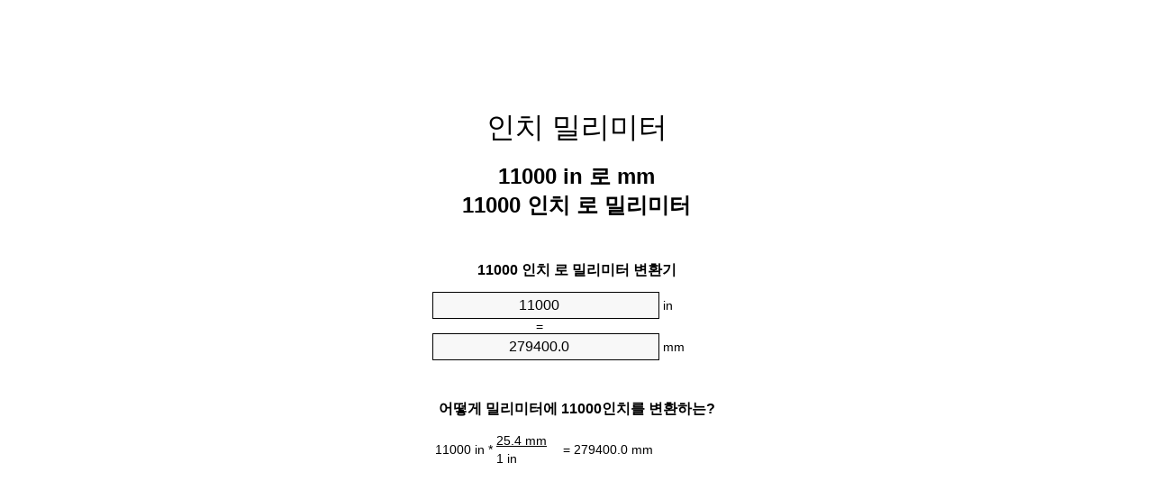

--- FILE ---
content_type: text/html;charset=utf-8
request_url: https://inches-to-mm.appspot.com/ko/11000-inches-to-mm.html
body_size: 5444
content:
<!DOCTYPE html><html dir="ltr" lang="ko"><head><meta charset="utf-8"><title>11000 인치 로 밀리미터 단위 변환기 | 11000 in 로 mm 단위 변환기</title><meta name="description" content="11000 in 로 mm (11000 인치 로 밀리미터) 단위 변환기. 변하게 하다 11000 인치 로 밀리미터 식, 일반적인 길이 변환, 변환 표 등을 통해."><meta name="keywords" content="11000 in 로 mm, "><meta name="viewport" content="width=device-width, initial-scale=1, maximum-scale=1, user-scalable=0"><link rel="icon" type="image/x-icon" href="https://inches-to-mm.appspot.com/favicon.ico"><link rel="shortcut icon" type="image/x-icon" href="https://inches-to-mm.appspot.com/favicon.ico"><link rel="icon" type="image/gif" href="https://inches-to-mm.appspot.com/favicon.gif"><link rel="icon" type="image/png" href="https://inches-to-mm.appspot.com/favicon.png"><link rel="apple-touch-icon" href="https://inches-to-mm.appspot.com/apple-touch-icon.png"><link rel="apple-touch-icon" href="https://inches-to-mm.appspot.com/apple-touch-icon-57x57.png" sizes="57x57"><link rel="apple-touch-icon" href="https://inches-to-mm.appspot.com/apple-touch-icon-60x60.png" sizes="60x60"><link rel="apple-touch-icon" href="https://inches-to-mm.appspot.com/apple-touch-icon-72x72.png" sizes="72x72"><link rel="apple-touch-icon" href="https://inches-to-mm.appspot.com/apple-touch-icon-76x76.png" sizes="76x76"><link rel="apple-touch-icon" href="https://inches-to-mm.appspot.com/apple-touch-icon-114x114.png" sizes="114x114"><link rel="apple-touch-icon" href="https://inches-to-mm.appspot.com/apple-touch-icon-120x120.png" sizes="120x120"><link rel="apple-touch-icon" href="https://inches-to-mm.appspot.com/apple-touch-icon-128x128.png" sizes="128x128"><link rel="apple-touch-icon" href="https://inches-to-mm.appspot.com/apple-touch-icon-144x144.png" sizes="144x144"><link rel="apple-touch-icon" href="https://inches-to-mm.appspot.com/apple-touch-icon-152x152.png" sizes="152x152"><link rel="apple-touch-icon" href="https://inches-to-mm.appspot.com/apple-touch-icon-180x180.png" sizes="180x180"><link rel="apple-touch-icon" href="https://inches-to-mm.appspot.com/apple-touch-icon-precomposed.png"><link rel="icon" type="image/png" href="https://inches-to-mm.appspot.com/favicon-16x16.png" sizes="16x16"><link rel="icon" type="image/png" href="https://inches-to-mm.appspot.com/favicon-32x32.png" sizes="32x32"><link rel="icon" type="image/png" href="https://inches-to-mm.appspot.com/favicon-96x96.png" sizes="96x96"><link rel="icon" type="image/png" href="https://inches-to-mm.appspot.com/favicon-160x160.png" sizes="160x160"><link rel="icon" type="image/png" href="https://inches-to-mm.appspot.com/favicon-192x192.png" sizes="192x192"><link rel="icon" type="image/png" href="https://inches-to-mm.appspot.com/favicon-196x196.png" sizes="196x196"><link rel="alternate" href="https://inches-to-mm.appspot.com/11000-inches-to-mm.html" hreflang="en"><link rel="alternate" href="https://inches-to-mm.appspot.com/bg/11000-inch-v-milimetur.html" hreflang="bg"><link rel="alternate" href="https://inches-to-mm.appspot.com/cs/11000-palec-na-milimetr.html" hreflang="cs"><link rel="alternate" href="https://inches-to-mm.appspot.com/da/11000-tomme-til-nillimeter.html" hreflang="da"><link rel="alternate" href="https://inches-to-mm.appspot.com/de/11000-zoll-in-millimeter.html" hreflang="de"><link rel="alternate" href="https://inches-to-mm.appspot.com/el/11000-intsa-se-chiliostometro.html" hreflang="el"><link rel="alternate" href="https://inches-to-mm.appspot.com/es/11000-pulgada-en-milimetro.html" hreflang="es"><link rel="alternate" href="https://inches-to-mm.appspot.com/et/11000-toll-et-millimeeter.html" hreflang="et"><link rel="alternate" href="https://inches-to-mm.appspot.com/fi/11000-tuuma-millimetri.html" hreflang="fi"><link rel="alternate" href="https://inches-to-mm.appspot.com/fr/11000-pouce-en-millimetre.html" hreflang="fr"><link rel="alternate" href="https://inches-to-mm.appspot.com/hr/11000-palac-u-milimetar.html" hreflang="hr"><link rel="alternate" href="https://inches-to-mm.appspot.com/hu/11000-huevelyk-millimeter.html" hreflang="hu"><link rel="alternate" href="https://inches-to-mm.appspot.com/it/11000-pollice-in-millimetro.html" hreflang="it"><link rel="alternate" href="https://inches-to-mm.appspot.com/lt/11000-colis-iki-milimetras.html" hreflang="lt"><link rel="alternate" href="https://inches-to-mm.appspot.com/mt/11000-pulzier-fil-millimetru.html" hreflang="mt"><link rel="alternate" href="https://inches-to-mm.appspot.com/nl/11000-inch-naar-millimeter.html" hreflang="nl"><link rel="alternate" href="https://inches-to-mm.appspot.com/pl/11000-cal-na-milimetr.html" hreflang="pl"><link rel="alternate" href="https://inches-to-mm.appspot.com/pt/11000-polegada-em-milimetro.html" hreflang="pt"><link rel="alternate" href="https://inches-to-mm.appspot.com/ro/11000-tol-in-milimetru.html" hreflang="ro"><link rel="alternate" href="https://inches-to-mm.appspot.com/sk/11000-palec-na-milimeter.html" hreflang="sk"><link rel="alternate" href="https://inches-to-mm.appspot.com/sv/11000-inch-till-millimeter.html" hreflang="sv"><link rel="alternate" href="https://inches-to-mm.appspot.com/af/11000-duim-in-millimeter.html" hreflang="af"><link rel="alternate" href="https://inches-to-mm.appspot.com/ar/11000-inches-to-mm.html" hreflang="ar"><link rel="alternate" href="https://inches-to-mm.appspot.com/az/11000-dueym-millimetr.html" hreflang="az"><link rel="alternate" href="https://inches-to-mm.appspot.com/bn/11000-inches-to-mm.html" hreflang="bn"><link rel="alternate" href="https://inches-to-mm.appspot.com/ca/11000-polzada-a-millimetre.html" hreflang="ca"><link rel="alternate" href="https://inches-to-mm.appspot.com/hi/11000-inches-to-mm.html" hreflang="hi"><link rel="alternate" href="https://inches-to-mm.appspot.com/id/11000-inci-ke-milimeter.html" hreflang="id"><link rel="alternate" href="https://inches-to-mm.appspot.com/ja/11000-inches-to-mm.html" hreflang="ja"><link rel="alternate" href="https://inches-to-mm.appspot.com/ko/11000-inches-to-mm.html" hreflang="ko"><link rel="alternate" href="https://inches-to-mm.appspot.com/no/11000-tomme-til-millimeter.html" hreflang="no"><link rel="alternate" href="https://inches-to-mm.appspot.com/ru/11000-dyuym-v-millimetr.html" hreflang="ru"><link rel="alternate" href="https://inches-to-mm.appspot.com/sl/11000-palec-v-milimeter.html" hreflang="sl"><link rel="alternate" href="https://inches-to-mm.appspot.com/sq/11000-inc-ne-milimetri.html" hreflang="sq"><link rel="alternate" href="https://inches-to-mm.appspot.com/th/11000-inches-to-mm.html" hreflang="th"><link rel="alternate" href="https://inches-to-mm.appspot.com/gu/11000-inches-to-mm.html" hreflang="gu"><link rel="alternate" href="https://inches-to-mm.appspot.com/tr/11000-inc-milimetre.html" hreflang="tr"><link rel="alternate" href="https://inches-to-mm.appspot.com/uk/11000-dyuym-v-milimetr.html" hreflang="uk"><link rel="alternate" href="https://inches-to-mm.appspot.com/vi/11000-inch-sang-milimet.html" hreflang="vi"><link rel="alternate" href="https://inches-to-mm.appspot.com/zhs/11000-inches-to-mm.html" hreflang="zh-Hans"><link rel="alternate" href="https://inches-to-mm.appspot.com/zht/11000-inches-to-mm.html" hreflang="zh-Hant"><link rel="alternate" href="https://inches-to-mm.appspot.com/engb/11000-inches-to-millimetres.html" hreflang="en-GB"><link rel="canonical" href="https://inches-to-mm.appspot.com/ko/11000-inches-to-mm.html"><meta name="robots" content="index,follow"><style type="text/css">*{font-family:arial,sans-serif;-webkit-appearance:none;-webkit-touch-callout:none;font-size:14px}body{margin:0;padding:0}.wrapper{width:320px;overflow:hidden;margin:0 auto;background-color:#fff}.ad_1{position:absolute;top:5px;left:calc(50% - 480px);padding:0;margin:0;width:300px;height:600px;overflow:hidden}.ad_2{padding:0;margin:0;width:320px;height:100px;overflow:hidden}.ad_3{padding:0;margin:0;width:320px;height:250px;overflow:hidden}.ad_4{padding:0;margin:0;width:320px;height:250px;display:none;overflow:hidden}.adsense_1{width:300px;height:600px;display:inline-block}.adsense_2{width:320px;height:100px;display:inline-block}.adsense_3{width:300px;height:250px;display:inline-block}.adsense_4{width:300px;height:250px;display:none}.header{overflow:hidden;text-align:center;padding-top:20px}.header a,.header a:active,.header a:hover{font-size:32px;color:#000;text-align:center;text-decoration:none}h1,h2{width:100%;text-align:center;font-weight:bold}h1,h1 span{font-size:24px}h2{font-size:16px;padding-top:30px}img{padding-left:5px;width:310px;height:705px}.text{padding:0 5px 5px 5px}.text a,.text a:hover,.text a:active{color:#005dab}.link_list,.footer ol{list-style:none;padding:0}.link_list li,.footer ol li{width:310px;padding:5px}.link_list li h3{padding:0;margin:0}.link_list li a,.link_list li a:hover,.link_list li a:active,.footer ol li a,.footer ol li a:hover,.footer ol li a:active,.footer ol li span{display:block;padding:5px 0 5px 0;color:#000;text-decoration:none}.link_list li a:hover,.footer ol li a:hover{text-decoration:underline}.link_list li a:after{content:"〉";float:right}input{width:240px;text-align:center;background-color:#f8f8f8;border:1px solid #000;padding:5px;font-size:16px}.center{padding-left:115px}.underline{text-decoration:underline;width:70px}.center1{text-align:center}.left{text-align:left}.right{text-align:right}.common,.common th,.common td{border:1px solid #000;border-collapse:collapse;padding:5px;width:300px}.common th{background-color:#cecece}.common td{width:50%;font-size:12px}.conversion{margin-bottom:20px}.b1{background-color:#f8f8f8}.footer{overflow:hidden;background-color:#dcdcdc;margin-top:30px}.footer ol li,.footer ol li a,.footer ol li span{text-align:center;color:#666}@media(min-width:759px) and (max-width:1014px){.ad_1{width:160px;left:calc(50% - 340px)}.adsense_1{width:160px}}@media(max-width:758px){.ad_1,.adsense_1{display:none}.ad_4,.adsense_4{display:inline-block}}</style><script type="text/javascript">function roundNumber(a,b){return Math.round(Math.round(a*Math.pow(10,b+1))/Math.pow(10,1))/Math.pow(10,b)}function convert(e,a,d,f){var c=document.getElementById(e).value;var b="";if(c!=""){if(!isNaN(c)){b=roundNumber(c*d,f)}}if(document.getElementById(a).hasAttribute("value")){document.getElementById(a).value=b}else{document.getElementById(a).textContent=b}};</script><script type="application/ld+json">
        {
            "@context": "http://schema.org",
            "@type": "WebSite",
            "name": "인치 밀리미터",
            "url": "https://inches-to-mm.appspot.com/ko/"
        }
    </script><script type="application/ld+json">
        {
            "@context": "http://schema.org",
            "@type": "BreadcrumbList",
            "itemListElement":
            [
                {
                    "@type": "ListItem",
                    "position": 1,
                    "item":
                    {
                        "@id": "https://inches-to-mm.appspot.com/ko/11000-inches-to-mm.html",
                        "name": "11000 인치"
                    }
                }
            ]
        }
    </script></head><body><div class="ad_1"><script async src="//pagead2.googlesyndication.com/pagead/js/adsbygoogle.js"></script><ins class="adsbygoogle adsense_1" data-ad-client="ca-pub-5743809677409270" data-ad-slot="8453863548"></ins><script>(adsbygoogle=window.adsbygoogle||[]).push({});</script></div><div class="wrapper"><div class="ad_2"><script async src="//pagead2.googlesyndication.com/pagead/js/adsbygoogle.js"></script><ins class="adsbygoogle adsense_2" data-ad-client="ca-pub-5743809677409270" data-ad-slot="2407329947"></ins><script>(adsbygoogle=window.adsbygoogle||[]).push({});</script></div><div class="header"><header><a title="인치 밀리미터 변환기 미터" href="https://inches-to-mm.appspot.com/ko/">인치 밀리미터</a></header></div><div><h1>11000 in 로 mm<br>11000 인치 로 밀리미터</h1></div><div><div><h2>11000 인치 로 밀리미터 변환기</h2></div><div><form><div><input id="from" type="number" min="0" max="1000000000000" step="any" placeholder="1" onkeyup="convert('from', 'to', 25.4, 10);" onchange="convert('from', 'to', 25.4, 10);" value="11000">&nbsp;<span class="unit">in</span></div><div class="center">=</div><div><input id="to" type="number" min="0" max="1000000000000" step="any" placeholder="1" onkeyup="convert('to', 'from', 0.0393700787402, 10);" onchange="convert('to', 'from', 0.0393700787402, 10);" value="279400.0">&nbsp;<span class="unit">mm</span></div></form></div></div><div><div><h2>어떻게 밀리미터에 11000인치를 변환하는?</h2></div><div><table><tr><td class="right" rowspan="2">11000&nbsp;in *</td><td class="underline">25.4&nbsp;mm</td><td class="left" rowspan="2">=&nbsp;279400.0&nbsp;mm</td></tr><tr><td>1 in</td></tr></table></div></div><div class="ad_3"><script async src="//pagead2.googlesyndication.com/pagead/js/adsbygoogle.js"></script><ins class="adsbygoogle adsense_3" data-ad-client="ca-pub-5743809677409270" data-ad-slot="3884063141"></ins><script>(adsbygoogle=window.adsbygoogle||[]).push({});</script></div><div><div><h2>일반적인 길이 11000 in 변환</h2></div><div><table class="common"><tr><th>측정 단위</th><th>길이</th></tr><tr class="b1"><td>나노미터</td><td>2.794e+11 nm</td></tr><tr><td>마이크로미터</td><td>279400000.0 µm</td></tr><tr class="b1"><td>밀리미터</td><td>279400.0 mm</td></tr><tr><td>센티미터</td><td>27940.0 cm</td></tr><tr class="b1"><td>인치</td><td>11000.0 in</td></tr><tr><td>발</td><td>916.666666666 ft</td></tr><tr class="b1"><td>마당</td><td>305.555555556 yd</td></tr><tr><td>미터</td><td>279.4 m</td></tr><tr class="b1"><td>킬로미터</td><td>0.2794 km</td></tr><tr><td>마일</td><td>0.1736111111 mi</td></tr><tr class="b1"><td>해리</td><td>0.1508639309 nmi</td></tr></table></div></div><div class="ad_4"><script async src="//pagead2.googlesyndication.com/pagead/js/adsbygoogle.js"></script><ins class="adsbygoogle adsense_4" data-ad-client="ca-pub-5743809677409270" data-ad-slot="6837529541"></ins><script>(adsbygoogle=window.adsbygoogle||[]).push({});</script></div><div><div><h2>11000 인치 변환 표</h2></div><div><img alt="11000 인치 변환 표" src="https://inches-to-mm.appspot.com/image/11000.png"></div></div><div><div><h2>또한 인치 를 밀리미터 계산</h2></div><div><ol class="link_list"><li class="b1"><a title="10000 in 로 mm | 10000 인치 로 밀리미터" href="https://inches-to-mm.appspot.com/ko/10000-inches-to-mm.html">10000 in 로 밀리미터</a></li><li><a title="10100 in 로 mm | 10100 인치 로 밀리미터" href="https://inches-to-mm.appspot.com/ko/10100-inches-to-mm.html">10100 인치 로 밀리미터</a></li><li class="b1"><a title="10200 in 로 mm | 10200 인치 로 밀리미터" href="https://inches-to-mm.appspot.com/ko/10200-inches-to-mm.html">10200 in 로 밀리미터</a></li><li><a title="10300 in 로 mm | 10300 인치 로 밀리미터" href="https://inches-to-mm.appspot.com/ko/10300-inches-to-mm.html">10300 in 로 밀리미터</a></li><li class="b1"><a title="10400 in 로 mm | 10400 인치 로 밀리미터" href="https://inches-to-mm.appspot.com/ko/10400-inches-to-mm.html">10400 인치 로 밀리미터</a></li><li><a title="10500 in 로 mm | 10500 인치 로 밀리미터" href="https://inches-to-mm.appspot.com/ko/10500-inches-to-mm.html">10500 in 로 mm</a></li><li class="b1"><a title="10600 in 로 mm | 10600 인치 로 밀리미터" href="https://inches-to-mm.appspot.com/ko/10600-inches-to-mm.html">10600 in 로 밀리미터</a></li><li><a title="10700 in 로 mm | 10700 인치 로 밀리미터" href="https://inches-to-mm.appspot.com/ko/10700-inches-to-mm.html">10700 인치 로 mm</a></li><li class="b1"><a title="10800 in 로 mm | 10800 인치 로 밀리미터" href="https://inches-to-mm.appspot.com/ko/10800-inches-to-mm.html">10800 인치 로 밀리미터</a></li><li><a title="10900 in 로 mm | 10900 인치 로 밀리미터" href="https://inches-to-mm.appspot.com/ko/10900-inches-to-mm.html">10900 인치 로 mm</a></li><li class="b1"><a title="11000 in 로 mm | 11000 인치 로 밀리미터" href="https://inches-to-mm.appspot.com/ko/11000-inches-to-mm.html">11000 인치 로 밀리미터</a></li><li><a title="11100 in 로 mm | 11100 인치 로 밀리미터" href="https://inches-to-mm.appspot.com/ko/11100-inches-to-mm.html">11100 in 로 mm</a></li><li class="b1"><a title="11200 in 로 mm | 11200 인치 로 밀리미터" href="https://inches-to-mm.appspot.com/ko/11200-inches-to-mm.html">11200 in 로 mm</a></li><li><a title="11300 in 로 mm | 11300 인치 로 밀리미터" href="https://inches-to-mm.appspot.com/ko/11300-inches-to-mm.html">11300 in 로 mm</a></li><li class="b1"><a title="11400 in 로 mm | 11400 인치 로 밀리미터" href="https://inches-to-mm.appspot.com/ko/11400-inches-to-mm.html">11400 in 로 mm</a></li><li><a title="11500 in 로 mm | 11500 인치 로 밀리미터" href="https://inches-to-mm.appspot.com/ko/11500-inches-to-mm.html">11500 in 로 밀리미터</a></li><li class="b1"><a title="11600 in 로 mm | 11600 인치 로 밀리미터" href="https://inches-to-mm.appspot.com/ko/11600-inches-to-mm.html">11600 인치 로 밀리미터</a></li><li><a title="11700 in 로 mm | 11700 인치 로 밀리미터" href="https://inches-to-mm.appspot.com/ko/11700-inches-to-mm.html">11700 인치 로 밀리미터</a></li><li class="b1"><a title="11800 in 로 mm | 11800 인치 로 밀리미터" href="https://inches-to-mm.appspot.com/ko/11800-inches-to-mm.html">11800 in 로 밀리미터</a></li><li><a title="11900 in 로 mm | 11900 인치 로 밀리미터" href="https://inches-to-mm.appspot.com/ko/11900-inches-to-mm.html">11900 인치 로 mm</a></li><li class="b1"><a title="12000 in 로 mm | 12000 인치 로 밀리미터" href="https://inches-to-mm.appspot.com/ko/12000-inches-to-mm.html">12000 in 로 mm</a></li></ol></div></div><div><div><h2>대체 철자</h2></div><div> 11000 인치 로 밀리미터,  11000 인치 에 mm,  11000 인치 로 mm,  </div></div><div><div><h2>다른 언어</h2></div><div><ol class="link_list"><li class="b1"><a title="11000 Inch To Mm Unit Converter" href="https://inches-to-mm.appspot.com/11000-inches-to-mm.html" hreflang="en">&lrm;11000 Inches To Mm</a></li><li><a title="11000 инч в милиметър преобразувател на единици" href="https://inches-to-mm.appspot.com/bg/11000-inch-v-milimetur.html" hreflang="bg">&lrm;11000 инч в милиметър</a></li><li class="b1"><a title="11000 Palec Na Milimetr Převod Jednotek" href="https://inches-to-mm.appspot.com/cs/11000-palec-na-milimetr.html" hreflang="cs">&lrm;11000 Palec Na Milimetr</a></li><li><a title="11000 Tomme Til Nillimeter Enhedsomregner" href="https://inches-to-mm.appspot.com/da/11000-tomme-til-nillimeter.html" hreflang="da">&lrm;11000 Tomme Til Nillimeter</a></li><li class="b1"><a title="11000 Zoll In Millimeter Einheitenumrechner" href="https://inches-to-mm.appspot.com/de/11000-zoll-in-millimeter.html" hreflang="de">&lrm;11000 Zoll In Millimeter</a></li><li><a title="11000 ίντσα σε χιλιοστόμετρο μετατροπέας μονάδων" href="https://inches-to-mm.appspot.com/el/11000-intsa-se-chiliostometro.html" hreflang="el">&lrm;11000 ίντσα σε χιλιοστόμετρο</a></li><li class="b1"><a title="11000 Pulgada En Milímetro Conversor De Unidades" href="https://inches-to-mm.appspot.com/es/11000-pulgada-en-milimetro.html" hreflang="es">&lrm;11000 Pulgada En Milímetro</a></li><li><a title="11000 Toll Et Millimeeter Ühikuteisendi" href="https://inches-to-mm.appspot.com/et/11000-toll-et-millimeeter.html" hreflang="et">&lrm;11000 Toll Et Millimeeter</a></li><li class="b1"><a title="11000 Tuuma Millimetri Yksikkömuunnin" href="https://inches-to-mm.appspot.com/fi/11000-tuuma-millimetri.html" hreflang="fi">&lrm;11000 Tuuma Millimetri</a></li><li><a title="11000 Pouce En Millimètre Convertisseur D'Unités" href="https://inches-to-mm.appspot.com/fr/11000-pouce-en-millimetre.html" hreflang="fr">&lrm;11000 Pouce En Millimètre</a></li><li class="b1"><a title="11000 Palac U Milimetar Pretvornik Jedinica" href="https://inches-to-mm.appspot.com/hr/11000-palac-u-milimetar.html" hreflang="hr">&lrm;11000 Palac U Milimetar</a></li><li><a title="11000 Hüvelyk Milliméter Mértékegység Átváltó" href="https://inches-to-mm.appspot.com/hu/11000-huevelyk-millimeter.html" hreflang="hu">&lrm;11000 Hüvelyk Milliméter</a></li><li class="b1"><a title="11000 Pollice In Millimetro Convertitore Di Unità" href="https://inches-to-mm.appspot.com/it/11000-pollice-in-millimetro.html" hreflang="it">&lrm;11000 Pollice In Millimetro</a></li><li><a title="11000 Colis Iki Milimetras Vieneto Konverterio" href="https://inches-to-mm.appspot.com/lt/11000-colis-iki-milimetras.html" hreflang="lt">&lrm;11000 Colis Iki Milimetras</a></li><li class="b1"><a title="11000 Pulzier Fil Millimetru Konvertitur Unità" href="https://inches-to-mm.appspot.com/mt/11000-pulzier-fil-millimetru.html" hreflang="mt">&lrm;11000 Pulzier Fil Millimetru</a></li><li><a title="11000 Inch Naar Millimeter Eenheden Converter" href="https://inches-to-mm.appspot.com/nl/11000-inch-naar-millimeter.html" hreflang="nl">&lrm;11000 Inch Naar Millimeter</a></li><li class="b1"><a title="11000 Cal Na Milimetr Przelicznik Jednostek" href="https://inches-to-mm.appspot.com/pl/11000-cal-na-milimetr.html" hreflang="pl">&lrm;11000 Cal Na Milimetr</a></li><li><a title="11000 Polegada Em Milímetro Conversor De Unidades" href="https://inches-to-mm.appspot.com/pt/11000-polegada-em-milimetro.html" hreflang="pt">&lrm;11000 Polegada Em Milímetro</a></li><li class="b1"><a title="11000 Țol în Milimetru Convertor Unități De Măsură" href="https://inches-to-mm.appspot.com/ro/11000-tol-in-milimetru.html" hreflang="ro">&lrm;11000 Țol în Milimetru</a></li><li><a title="11000 Palec Na Milimeter Konvertor Jednotiek" href="https://inches-to-mm.appspot.com/sk/11000-palec-na-milimeter.html" hreflang="sk">&lrm;11000 Palec Na Milimeter</a></li><li class="b1"><a title="11000 Inch Till Millimeter Enhetsomvandlaren" href="https://inches-to-mm.appspot.com/sv/11000-inch-till-millimeter.html" hreflang="sv">&lrm;11000 Inch Till Millimeter</a></li><li><a title="11000 Duim In Millimeter Eenheid Converter" href="https://inches-to-mm.appspot.com/af/11000-duim-in-millimeter.html" hreflang="af">&lrm;11000 Duim In Millimeter</a></li><li class="b1"><a title="11000 محوّل الوحدات مليمتر إلى بوصة" href="https://inches-to-mm.appspot.com/ar/11000-inches-to-mm.html" hreflang="ar">&rlm;11000 مليمتر إلى بوصة</a></li><li><a title="11000 Düym Millimetr Vahid Converter" href="https://inches-to-mm.appspot.com/az/11000-dueym-millimetr.html" hreflang="az">&lrm;11000 Düym Millimetr</a></li><li class="b1"><a title="11000 ইঞ্চি মধ্যে মিলিমিটার ইউনিট কনভার্টার" href="https://inches-to-mm.appspot.com/bn/11000-inches-to-mm.html" hreflang="bn">&lrm;11000 ইঞ্চি মধ্যে মিলিমিটার</a></li><li><a title="11000 Polzada A Mil·límetre Convertidor D'Unitats" href="https://inches-to-mm.appspot.com/ca/11000-polzada-a-millimetre.html" hreflang="ca">&lrm;11000 Polzada A Mil·límetre</a></li><li class="b1"><a title="11000 इंच से मिलीमीटर इकाई कन्वर्टर" href="https://inches-to-mm.appspot.com/hi/11000-inches-to-mm.html" hreflang="hi">&lrm;11000 इंच से मिलीमीटर</a></li><li><a title="11000 Inci Ke Milimeter Pengonversi Satuan" href="https://inches-to-mm.appspot.com/id/11000-inci-ke-milimeter.html" hreflang="id">&lrm;11000 Inci Ke Milimeter</a></li><li class="b1"><a title="11000 インチ単位の単位変換" href="https://inches-to-mm.appspot.com/ja/11000-inches-to-mm.html" hreflang="ja">&lrm;11000 ミリメートルまでのインチ</a></li><li><a title="11000 인치 밀리미터 변환기 미터" href="https://inches-to-mm.appspot.com/ko/11000-inches-to-mm.html" hreflang="ko">&lrm;11000 인치 밀리미터</a></li><li class="b1"><a title="11000 Tomme Til Millimeter Enhetskovertering" href="https://inches-to-mm.appspot.com/no/11000-tomme-til-millimeter.html" hreflang="no">&lrm;11000 Tomme Til Millimeter</a></li><li><a title="11000 дюйм в миллиметр конвертер единиц" href="https://inches-to-mm.appspot.com/ru/11000-dyuym-v-millimetr.html" hreflang="ru">&lrm;11000 дюйм в миллиметр</a></li><li class="b1"><a title="11000 Palec V Milimeter Pretvornik Enot" href="https://inches-to-mm.appspot.com/sl/11000-palec-v-milimeter.html" hreflang="sl">&lrm;11000 Palec V Milimeter</a></li><li><a title="11000 Inç Në Milimetri Njësi Converter" href="https://inches-to-mm.appspot.com/sq/11000-inc-ne-milimetri.html" hreflang="sq">&lrm;11000 Inç Në Milimetri</a></li><li class="b1"><a title="11000 นิ้วมิลลิเมตรแปลงหน่วย" href="https://inches-to-mm.appspot.com/th/11000-inches-to-mm.html" hreflang="th">&lrm;11000 นิ้วมิลลิเมตร</a></li><li><a title="11000 ઇંચ મિલિમીટર પરિવર્તક માટે ઇંચ" href="https://inches-to-mm.appspot.com/gu/11000-inches-to-mm.html" hreflang="gu">&lrm;11000 ઇંચ મિલિમીટર</a></li><li class="b1"><a title="11000 İnç Milimetre Birim Dönüştürücü" href="https://inches-to-mm.appspot.com/tr/11000-inc-milimetre.html" hreflang="tr">&lrm;11000 İnç Milimetre</a></li><li><a title="11000 дюйм в міліметр конвертор величин" href="https://inches-to-mm.appspot.com/uk/11000-dyuym-v-milimetr.html" hreflang="uk">&lrm;11000 дюйм в міліметр</a></li><li class="b1"><a title="11000 Inch Sang Milimét Trình Chuyển đổi đơn Vị" href="https://inches-to-mm.appspot.com/vi/11000-inch-sang-milimet.html" hreflang="vi">&lrm;11000 Inch Sang Milimét</a></li><li><a title="11000 英寸为毫米位换算" href="https://inches-to-mm.appspot.com/zhs/11000-inches-to-mm.html" hreflang="zh-Hans">&lrm;11000 英寸为毫米</a></li><li class="b1"><a title="11000 英寸至毫米位換算" href="https://inches-to-mm.appspot.com/zht/11000-inches-to-mm.html" hreflang="zh-Hant">&lrm;11000 英寸至毫米</a></li><li><a title="11000 Inch To Millimetres Unit Converter" href="https://inches-to-mm.appspot.com/engb/11000-inches-to-millimetres.html" hreflang="en-GB">&lrm;11000 Inches To Millimetres</a></li></ol></div></div><div class="footer"><footer><ol><li><a title="사이트맵 0.1 - 100 | 인치 밀리미터 변환기 미터" href="https://inches-to-mm.appspot.com/ko/sitemap-0.html">사이트맵 0.1 - 100</a></li><li><a title="사이트맵 101 - 1000 | 인치 밀리미터 변환기 미터" href="https://inches-to-mm.appspot.com/ko/sitemap-1.html">사이트맵 101 - 1000</a></li><li><a title="사이트맵 1001 - 2000 | 인치 밀리미터 변환기 미터" href="https://inches-to-mm.appspot.com/ko/sitemap-2.html">사이트맵 1001 - 2000</a></li><li><a title="사이트맵 2001 - 3000 | 인치 밀리미터 변환기 미터" href="https://inches-to-mm.appspot.com/ko/sitemap-3.html">사이트맵 2001 - 3000</a></li><li><a title="사이트맵 3001 - 4000 | 인치 밀리미터 변환기 미터" href="https://inches-to-mm.appspot.com/ko/sitemap-4.html">사이트맵 3001 - 4000</a></li><li><a title="사이트맵 4001 - 5000 | 인치 밀리미터 변환기 미터" href="https://inches-to-mm.appspot.com/ko/sitemap-5.html">사이트맵 4001 - 5000</a></li><li><a title="사이트맵 5005 - 10000 | 인치 밀리미터 변환기 미터" href="https://inches-to-mm.appspot.com/ko/sitemap-6.html">사이트맵 5005 - 10000</a></li><li><a title="사이트맵 10100 - 100000 | 인치 밀리미터 변환기 미터" href="https://inches-to-mm.appspot.com/ko/sitemap-7.html">사이트맵 10100 - 100000</a></li><li><a title="Impressum | 인치 밀리미터 변환기 미터" href="https://inches-to-mm.appspot.com/ko/impressum.html" rel="nofollow">Impressum</a></li><li><span>&copy; Meta Technologies GmbH</span></li></ol></footer></div></div></body></html>

--- FILE ---
content_type: text/html; charset=utf-8
request_url: https://www.google.com/recaptcha/api2/aframe
body_size: 270
content:
<!DOCTYPE HTML><html><head><meta http-equiv="content-type" content="text/html; charset=UTF-8"></head><body><script nonce="jCEDz7cvNkY9XL4laDHNWg">/** Anti-fraud and anti-abuse applications only. See google.com/recaptcha */ try{var clients={'sodar':'https://pagead2.googlesyndication.com/pagead/sodar?'};window.addEventListener("message",function(a){try{if(a.source===window.parent){var b=JSON.parse(a.data);var c=clients[b['id']];if(c){var d=document.createElement('img');d.src=c+b['params']+'&rc='+(localStorage.getItem("rc::a")?sessionStorage.getItem("rc::b"):"");window.document.body.appendChild(d);sessionStorage.setItem("rc::e",parseInt(sessionStorage.getItem("rc::e")||0)+1);localStorage.setItem("rc::h",'1769106385786');}}}catch(b){}});window.parent.postMessage("_grecaptcha_ready", "*");}catch(b){}</script></body></html>